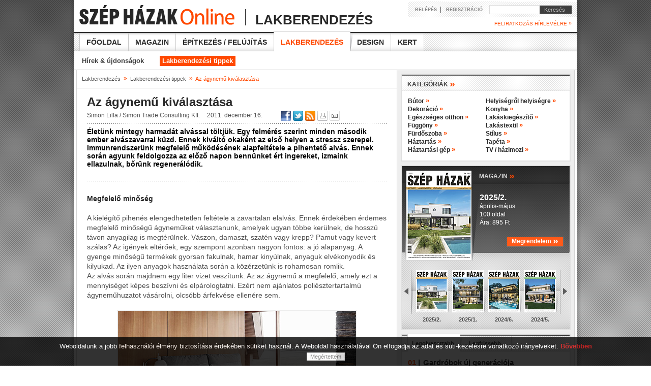

--- FILE ---
content_type: text/html; charset=iso-8859-2
request_url: https://www.szephazak.hu/lakberendezesi-tippek/agynemu-kivalasztasa/858/
body_size: 10364
content:
<!DOCTYPE HTML PUBLIC "-//W3C//DTD HTML 4.01//EN" "http://www.w3.org/TR/html4/strict.dtd">
<html>

<head>
<!-- html_head start -->
<title>Lakberendezési tippek - Szép Házak Online</title>
<meta name="keywords" content="lakberendezés,lakástextil,ágynemű,dekor,stílus"><meta name="description" content="Életünk mintegy harmadát alvással töltjük. Egy felmérés szerint minden második ember alvászavarral küzd. Ennek kiváltó okaként az első helyen a stressz szerepel. Immunrendszerünk megfelelő működésének alapfeltétele a pihentető alvás. Ennek során agyu..."><meta http-equiv="content-type" content="text/html; charset=iso-8859-2">
<meta name="viewport" content="width=1250">
<link rel="stylesheet" type="text/css" href="/styles.css?ver=20130503">
<link rel="stylesheet" type="text/css" href="/data/public/styles/style_60.css"><!--[if lte IE 6]><link rel="stylesheet" type="text/css" href="/styles_ie_old.css"><![endif]-->
<!--[if gte IE 8]><style type="text/css">TABLE,TABLE TD {border-collapse: separate;}</style><![endif]-->
<meta http-equiv="imagetoolbar" content="false">
<link rel="shortcut icon" href="/favicon.ico" type="image/x-icon">

<meta property="og:title" content="Lakberendezési tippek - " />
<meta property="og:description" content="Életünk mintegy harmadát alvással töltjük. Egy felmérés szerint minden második ember alvászavarral küzd. Ennek kiváltó okaként az első helyen a stressz szerepel. Immunrendszerünk megfelelő működésének alapfeltétele a pihentető alvás. Ennek során agyunk feldolgozza az előző napon bennünket ért ingereket, izmaink ellazulnak, bőrünk regenerálódik." /><meta property="og:image" content="http://www.szephazak.hu/image/?database_name=articles&database_id=858&th=hlg" /><meta property="og:type" content="article" />
<meta property="og:site_name" content="Szép Házak Online" />
<meta property="og:url" content="http://www.szephazak.hu/lakberendezesi-tippek/agynemu-kivalasztasa/858/" />

<!-- google start -->
<!-- Google tag (gtag.js) -->
<script async src="https://www.googletagmanager.com/gtag/js?id=G-NDJQZQ65EE"></script>
<script>
  window.dataLayer = window.dataLayer || [];
  function gtag(){dataLayer.push(arguments);}
  gtag('js', new Date());  gtag('config', 'G-NDJQZQ65EE');
</script>
<!-- google end -->

<!-- ads start -->
<script type="text/javascript" src="//hu.adocean.pl/files/js/ado.js"></script>
<script type="text/javascript">
/* (c)AdOcean 2003-2011 */
	if(typeof ado!=="object"){ado={};ado.config=ado.preview=ado.placement=ado.master=ado.slave=function(){};} 
	ado.config({mode: "old", xml: false, characterEncoding: true});
	ado.preview({enabled: true, emiter: "hu.adocean.pl", id: "BQ4FRvCO7Y4_g5UwuylnNvAfIlr.zF3P.Nnt8ZMuRaT.Z7"});
</script>

<script type="text/javascript">
	ado.master({id: 'dqo35QLMJz3V1ev0aXkrenWwAX4dywdB_UgaaamcPID.97', server: 'hu.adocean.pl', keys: 'tippek, tanácsok,lakástextil,alportálok,lakástextil,lakberendezés,lakástextil,ágynemű,dekor,stílus' });
</script>
<!-- ads end -->

<!-- html_head end -->
</head>
<body>

<!-- HEADER START -->
<!-- common start -->
<script type="text/javascript" src="/inc/javascript/jquery/jquery.min.js"></script>
<script type="text/javascript" src="/inc/javascript/common.js"></script>
<script type="text/javascript">
	sitemap_id='54';
</script>
<script type="text/javascript" src="/inc/javascript/jquery.cookiesdirective.js"></script>

<script type="text/javascript">
	$(document).ready(function() {
		$.cookiesDirective({
			privacyPolicyUri: '/adatvedelmi-szabalyzat',
			duration: 30,
			message: 'Weboldalunk a jobb felhasználói élmény biztosítása érdekében sütiket használ. A Weboldal használatával Ön elfogadja az adat és süti-kezelésre vonatkozó irányelveket.  ',
			position: 'bottom', // top or bottom of viewport
		});
	});
</script>


<!-- common end -->

<!-- gallery start -->
<div id="img_large" class="img_large"><iframe name="img_large_frame" id="img_large_frame" src="" scrolling="no" frameborder="0" width="0" height="0"></iframe></div>
<script type="text/javascript">
	img_inline_params='';
</script>
<!-- gallery end -->

<!-- popup start -->
<script type="text/javascript" src="/inc/javascript/jquery/bpopup.js"></script>
<div id="bpopup_popup"></div>
<!-- popup end -->

<div class="dark"></div>
<center>
<div class="shadow">
	<center>
		<div class="top_banner">
			<div class="banner_bg">
				<table>
					<tr>
						<td class="banner_content_v">
						</td>
						<td>
							<div id=""></div>
							<script type="text/javascript">
								ado.slave('', {myMaster: 'dqo35QLMJz3V1ev0aXkrenWwAX4dywdB_UgaaamcPID.97' });
							</script>
						</td>
					</tr>
				</table>
			</div>
		</div>
		<div class="top">
			<a href="/"><img src="/images/bg/logo.png" style="align:left;"></a>
			<img src="/images/bg/logo_side.png" style="align:left; margin-bottom:11px; margin-left:8px;">
			<div style="position:absolute; top:17px; left:330px;">
				<div class="supertitle">Lakberendezés</div>
			</div>
			<div class="login">
				<div class="login_padding">
					<div style="width:170px;">
						<form name="LoginForm" method="post" action="/misc/register.php">

							<input type="hidden" name="formaction" value="login_done">
							<input type="hidden" name="redirect" value="/lakberendezesi-tippek/agynemu-kivalasztasa/858/?">
							<a href="javascript:void(0)" class="med" onclick="document.LoginForm.formaction.value='login';LoginForm.submit();">BELÉPÉS</a>&nbsp;&nbsp;|&nbsp;&nbsp;
							<a href="javascript:void(0)" class="med" onclick="document.LoginForm.formaction.value='register';LoginForm.submit();">REGISZTRÁCIÓ</a>
						</form>
					</div>
					<div class="search">
						<form action="/misc/search.php" id="cse-search-box" name="SearchForm" method="get">
						<input type="text" name="q" maxlength="64" class="search">
							<div class="keres" onclick="SearchForm.submit()">&nbsp;&nbsp;&nbsp;Keresés</div>
						</form>
					</div>
				</div>	
			</div>
			<div class="newsletter small highlight link" onclick="document.LoginForm.formaction.value='register';LoginForm.submit();">FELIRATKOZÁS HÍRLEVÉLRE <span class="raq">&raquo;</span></div>

		</div>			

		<div class="main_menu">
			<a href="/">Főoldal</a>
			<a href="/szep-hazak-magazin/">Magazin</a>
			<a href="/epites-felujitas/">Építkezés / felújítás</a>
			<a href="/lakberendezes/" class="active"><img src="/images/bg/menu_btn_a_vline.png"><img src="/images/bg/menu_btn_a_shadow.png">Lakberendezés</a>
			<a href="/design/">Design</a>
			<a href="/kert/">Kert</a>
		</div>
		<div class="divider"></div>
		<div class="sub_menu">
			<a href="/lakberendezesi-esemenyek/">Hírek &amp; újdonságok</a>
			<a href="/lakberendezesi-tippek/" class="active">Lakberendezési tippek</a>
		</div>

		<div class="h_line"></div>

		<table class="main">
			<tr>
				<td class="border"></td>
				<td class="content">
<!-- HEADER END -->


<div class="history"><a href="/lakberendezes/" class="light_grey_small">Lakberendezés</a>&nbsp;&nbsp;<span class="raq">&raquo;</span>&nbsp;&nbsp;<a href="/lakberendezesi-tippek/" class="light_grey_small">Lakberendezési tippek</a>&nbsp;&nbsp;<span class="raq">&raquo;</span>&nbsp;&nbsp;<span class="highlight">Az ágynemű kiválasztása</span></div>

<div class="h_line"></div>

<!-- SENDBYEMAIL -->
<!-- PRINTPAGE -->

<div class="main_content">
	<h1>Az ágynemű kiválasztása</h1>
	<div class="infobar">
		<div>Simon Lilla / <a href="http://www.simontrade.hu" target="_blank" class="light_grey_small">Simon Trade Consulting Kft.</a></div>
		<div class="v_line">&nbsp;</div>
		<div>2011. december 16.</div>
					
<!-- END SENDBYEMAIL -->
<!-- END PRINTPAGE -->
		

<!-- SENDBYEMAIL -->
<!-- PRINTPAGE -->
	</div>
<!-- END SENDBYEMAIL -->
<!-- END PRINTPAGE -->
	<div class="infobar_right">
		<div id="fb-root"></div><script src="http://connect.facebook.net/hu_HU/all.js#appId=155145541239792&amp;xfbml=1"></script><div class="facebook_top"><fb:like href="http://www.szephazak.hu/lakberendezesi-tippek/agynemu-kivalasztasa/858/" send="false" layout="button_count" width="96" action="recommend" show_faces="false" font="arial"></fb:like></div>

		<a href="javascript:void(0);" onclick="shareContent('facebook');"><img src="/images/icon/facebook_middle.png" title="Facebook"></a>
		<a href="javascript:void(0);" onclick="shareContent('twitter');"><img src="/images/icon/twitter_middle_blue.png" title="Twitter"></a>
		<a href="/rss/"><img src="/images/icon/rss_middle.png" title="RSS"></a>
		<a href="javascript:void(0);" onclick="shareContent('print');"><img src="/images/icon/print_middle_w.png" title="Nyomtatás"></a>
		<a href="javascript:void(0);" onclick="shareContent('email');"><img src="/images/icon/send_middle.png" title="Küldés e-mailben"></a>
	</div>
	
<!-- SENDBYEMAIL -->
<!-- PRINTPAGE -->
	
	<div class="divider"></div>
	<div class="dotted_line marg"></div>
	<div class="lead bigmarg">Életünk mintegy harmadát alvással töltjük. Egy felmérés szerint minden második ember alvászavarral küzd. Ennek kiváltó okaként az első helyen a stressz szerepel. Immunrendszerünk megfelelő működésének alapfeltétele a pihentető alvás. Ennek során agyunk feldolgozza az előző napon bennünket ért ingereket, izmaink ellazulnak, bőrünk regenerálódik.</div>
	<div class="dotted_line xlmarg"></div>
<!-- END SENDBYEMAIL -->
<!-- END PRINTPAGE -->
<!-- SENDBYEMAIL -->
<!-- PRINTPAGE -->

	<div class="text xlmarg">
		<h2>Megfelelő minőség</h2><br/>A kielégítő pihenés elengedhetetlen feltétele a zavartalan elalvás. Ennek érdekében érdemes megfelelő minőségű ágyneműket választanunk, amelyek ugyan többe kerülnek, de hosszú távon anyagilag is megtérülnek. Vászon, damaszt, szatén vagy krepp? Pamut vagy kevert szálas? Az igények eltérőek, egy szempont azonban nagyon fontos: a jó alapanyag. A gyenge minőségű termékek gyorsan fakulnak, hamar kinyúlnak, anyaguk elvékonyodik és kilyukad. Az ilyen anyagok használata során a közérzetünk is rohamosan romlik.<br/> Az alvás során majdnem egy liter vizet veszítünk. Az az ágynemű a megfelelő, amely ezt a mennyiséget képes beszívni és elpárologtatni. Ezért nem ajánlatos poliésztertartalmú ágyneműhuzatot vásárolni, olcsóbb árfekvése ellenére sem.<br/><br/><div class="img_inline_center_nozoom"><img src="/image/?id=6919&th=x_nozoom&ext=jpg&type=" alt="" name="img6919-" /></div><br/><h2>Milyen anyagból legyen az ágynemű?</h2><br/>Régen a műszálas anyagból készült ágyneműket könnyebb volt kezelni, mint a pamutból gyártottakat. Ma már azonban a textilipar &ndash; fejlődésének köszönhetően &ndash; vasaláskönnyített és non-iron (vasalást nem igénylő) 100%-os pamuttermékeket is képes nagy választékban előállítani. A jó minőségű pamutfonalból szőtt anyagok a nedvességet beszívják, így a nyugodt alváshoz szükséges komfortérzetet biztosítani tudják. Az ágyneműhuzatok piacán gyakori probléma a hiányos vevőtájékoztatás. A leírásban szerepel ugyan az anyag összetétele, a szövés típusa azonban nem. Nem mindegy ugyanis, hogy vászon- vagy szaténanyagot vásárolunk, hiszen a különbség óriási.<br/><br/> A szaténtermékeknél minőség szempontjából megkülönböztetünk normál, luxus- és makoszatént. Ez utóbbi a textiliparban a felső kategóriát jelenti. A makoszatén finom, könnyű szövésű, atlaszkötésben szőtt, sima, fényes felületű, pamuttípusú szövet, amit hosszú szálú makopamutból font, fésült fonalból állítanak elő. Alapja a mako pamutszál, a világ leghosszabb és legvékonyabb pamutszálfajtája, amelyet csak az egyiptomi klíma alatt tudnak termelni. A makoszatén a természetes anyagnak köszönhetően bőrbarát és antisztatikus tulajdonságú. A kezelhetőség és a tisztíthatóság területén is kiváló, többszöri mosás alkalmával is megtartja formáját és szárítógépben is szárítható. A textilipar finomítási eljárásai közül az egyik a mercerizálás, ami lényegében 20%-os hideg nátronlúggal való kezelésből áll. Ennek hatására a rostok megduzzadnak, hosszirányban megrövidülnek és festékfelvevő képességük is javul.<br/><br/><div class="img_inline_center_nozoom"><img src="/image/?id=6921&th=x_nozoom&ext=jpg&type=" alt="" name="img6921-" />Bútorok: Bo Concept</div><br/><h2>Hatások és anyagok</h2><br/>Ha a nátronlúg kifeszített állapotban hat a fonalakra vagy a szövetre, akkor a rostok hosszúsága nem változik, de az anyag mosás után szép selyemfényűvé válik anélkül, hogy szilárdsága csökkenne. Ilyen merce-rizált pamutfonalból készülnek azok az elegáns szatén ágyneműhuzatok, amelyek mind esztétikai, mind pedig kényelmi szempontból kielégítik a legmagasabb igényeket is. A vászonanyagok szövése során ilyen finomítási eljárásokat nem alkalmaznak, tapintása ezért durvább, mint a szaténtermékeké. Kezelhetőség (vasalás) szempontjából sem a legideálisabb választás. Előnye, hogy az igénybevételt jól tűri és árfekvése is alacsonyabb, mint a szaténgarnitúráké.<br/><br/><h2>Az ágyneműhuzat tulajdonságai</h2><br/> A microfibra ágyneműhuzatot mikromodal szálból szövik. Tulajdonságai a pamutéhoz hasonlók, de az áruk annál jóval alacsonyabb. A mikroszálas ágynemű felszívja a nedvességet bőrünk felületéről. A szálak közötti hajszálcsövek szívják magukba a nedvességet, anyaga kellemes és puha tapintású. Ágyneműválasztásnál fontos, hogy milyen házban, lakásban lakunk, milyen fekvésű a szobánk, milyen hőmérsékletet biztosítunk éjszakára. Ennek figyelembevételével válasszunk paplant és párnát is.<br/> Hiába jó minőségű az ágyneműhuzat, ha a paplan, a párna kényelmetlen. Szerencsére nagy a választék e téren is, de kevesen tudják, hogy a fedőanyagon túl a töltőanyag az, amely a termék élettartamát nagyban meghatározza.<br/><br/><div class="img_inline_center_nozoom"><img src="/image/?id=6920&th=x_nozoom&ext=jpg&type=" alt="" name="img6920-" /></div><br/><h2>Előnyök és hátrányok</h2><br/>A pehelypaplanok és -párnák nagyon kényelmesek és finomak, hátrányuk viszont a nehézkes tisztítás és a magas ár. A jó minőségű golyós holofiltöltet nemcsak kényelmi szempontból előnyös, de az ilyen töltőanyaggal készült párna a tisztítást is jól bírja. A benne lévő töltet a mosás során nem áll össze, ára pedig jóval alacsonyabb, mint a pehellyel töltött párnáké. Mindezek ellenére ajánlatos steppelt párnavédő huzatokat is beszerezni, amelyek &ndash; a matracvédőkhöz hasonlóan &ndash; mindenféle szennyeződést felfognak, így az ágyneműt ritkábban kell mosni. A textília választása során tehát nemcsak esztétikai, hanem egészségügyi szempontból is érdemes átgondolni a döntést, hogy családunk és saját magunk számára a nyugodt alvást hosszú távon biztosítani tudjuk.<br/><br/><h2>Árkategóriák</h2><br/> Mivel ezek az ágyneműk magas minőségüknek köszönhetően nem tartoznak az olcsó árkategóriába, Magyarországon csak kevés kereskedő vállalkozik forgalmazásukra. Szerencsére azonban az internet segítségével könnyen megtalálhatjuk a megfelelő forrást. Elég a &#8222;mercerizált pamut&#8221; vagy a &#8222;luxusszatén&#8221; kifejezésekre rákeresnünk és már célba is értünk.<br/><br/>Forrás: <a title="Simon Trade Consulting Kft." href="http://www.simontrade.hu" target="_blank">Simon Trade Consulting Kft.</a><br/>	</div><br>
	
<!-- END SENDBYEMAIL -->
<!-- END PRINTPAGE -->
	
	<div class="dotted_line dblbmarg"></div>
	<div class="labels_left"><b>Címkék:&nbsp;</b></div><div class="labels_right"><a href="/misc/search.php?labels=lakberendezés" class="rev">lakberendezés</a>&nbsp;| <a href="/misc/search.php?labels=lakástextil" class="rev">lakástextil</a>&nbsp;| <a href="/misc/search.php?labels=ágynemű" class="rev">ágynemű</a>&nbsp;| <a href="/misc/search.php?labels=dekor" class="rev">dekor</a>&nbsp;| <a href="/misc/search.php?labels=stílus" class="rev">stílus</a></div>	<div class="divider bmarg"></div>

	<iframe src="http://www.facebook.com/plugins/like.php?href=http://www.szephazak.hu/lakberendezesi-tippek/agynemu-kivalasztasa/858/&amp;locale=hu_HU&amp;layout=standard&amp;show_faces=false&amp;width=400&amp;action=recommend&amp;font&amp;colorscheme=light&amp;height=35" scrolling="no" frameborder="0" style="border:none; overflow:hidden; width:400px; height:35px; float:left;" allowTransparency="true"></iframe>
	<div class="infobar_right marg">
		<div class="google"><g:plusone size="medium" annotation="none" href="http://www.szephazak.hu/lakberendezesi-tippek/agynemu-kivalasztasa/858/"></g:plusone></div><script type="text/javascript" src="https://apis.google.com/js/plusone.js">{lang: 'hu'}</script>
		<a href="javascript:void(0);" onclick="shareContent('facebook');"><img src="/images/icon/facebook_big.png" title="Facebook"></a>
		<a href="javascript:void(0);" onclick="shareContent('twitter');"><img src="/images/icon/twitter_big_blue.png" title="Twitter"></a>
		<a href="/rss/"><img src="/images/icon/rss_big.gif" title="RSS"></a>	
		<a href="javascript:void(0);" onclick="shareContent('print');"><img src="/images/icon/print_big_w.gif" title="Nyomtatás"></a>
		<a href="javascript:void(0);" onclick="shareContent('email');"><img src="/images/icon/send_big_w.gif" title="Küldés e-mailben"></a>
	</div>

	<div class="divider"></div>
</div>

	<div class="box_header_full"><div class="title">KAPCSOLÓDÓ ANYAGOK</div></div>
	<div class="main_content">

		<div class="full_list_left"><a href="/lakberendezesi-tippek/melegito-teli-textiliak/844/" ><img src="/image/?id=6645&ext=jpg&th=sm" class="img block"></a></div>
		<div class="full_list_right">
			<a href="/lakberendezesi-tippek/melegito-teli-textiliak/844/"  class="title_more">Melegítő téli textíliák</a><br>
			Hideg idők járnak, sokszor még a fűtött lakást sem találjuk elég melegnek. Ezen segíthetünk, ha jól választjuk ki a téli textíliákat.		</div>
		<div class="divider"></div>
		<div class="dotted_line bigmarg" style="margin-bottom:8px;"></div>
		<div class="full_list_left"><a href="/lakberendezesi-tippek/szezon-legjobb-tapetai/807/" ><img src="/image/?id=15589&ext=jpg&th=sm" class="img block"></a></div>
		<div class="full_list_right">
			<a href="/lakberendezesi-tippek/szezon-legjobb-tapetai/807/"  class="title_more">A szezon legjobb tapétái</a><br>
			A tapétadivat majdnem olyan gyorsan változik, mint a ruhadivat, pedig tapétát ritkábban cserélünk, mint ruhatárat. Ezért ragaszkodjunk a legjobbhoz.		</div>
		<div class="divider"></div>
		<div class="dotted_line bigmarg" style="margin-bottom:8px;"></div>
		<div class="full_list_left"><a href="/lakberendezesi-tippek/egyedi-faldekoracio-az-internetrol/762/" ><img src="/image/?id=5869&ext=jpg&th=sm" class="img block"></a></div>
		<div class="full_list_right">
			<a href="/lakberendezesi-tippek/egyedi-faldekoracio-az-internetrol/762/"  class="title_more">Egyedi faldekoráció az internetről</a><br>
			A &#8222;Képek méretre&#8221; szolgáltatás nagyfelbontású képek nyomtatását kínálja természetes vászonra, fotópapírra, habkartonra, vagy akár tapétaként is.  		</div>
		<div class="divider"></div>
	</div>
<!-- fórum -->
<iframe name="comment_forum" id="comment_forum" src="comment_forum.php?forum_topics_id=0&database_id=858&forum_forbidden=&lstresults=1" frameborder="0" class="comment_forum" scrolling="no"></iframe>
<br><br>

<!-- FOOTER START -->

				</td>
				<td class="border"></td>
				<td class="right">

<!-- kategóriák -->
		<div class="sidebox">
			<div class="box_header"><div class="title">KATEGÓRIÁK <span class="raq_nolink">&raquo;</span></div></div>
			<div class="text">
				<div class="right_half_box">
				
				<a href="/lakberendezesi-tippek/butor/0/index.php?categories_id=470" class="big">Bútor <span class="raq">&raquo;</span></a><br>
				
				<a href="/lakberendezesi-tippek/dekoracio/0/index.php?categories_id=1134" class="big">Dekoráció <span class="raq">&raquo;</span></a><br>
				
				<a href="/lakberendezesi-tippek/egeszseges-otthon/0/index.php?categories_id=1146" class="big">Egészséges otthon <span class="raq">&raquo;</span></a><br>
				
				<a href="/lakberendezesi-tippek/fuggony/0/index.php?categories_id=1343" class="big">Függöny <span class="raq">&raquo;</span></a><br>
				
				<a href="/lakberendezesi-tippek/furdoszoba/0/index.php?categories_id=478" class="big">Fürdőszoba <span class="raq">&raquo;</span></a><br>
				
				<a href="/lakberendezesi-tippek/haztartas/0/index.php?categories_id=1147" class="big">Háztartás <span class="raq">&raquo;</span></a><br>
				
				<a href="/lakberendezesi-tippek/haztartasi-gep/0/index.php?categories_id=479" class="big">Háztartási gép <span class="raq">&raquo;</span></a><br>
				</div><div class="right_half_box">
				
				<a href="/lakberendezesi-tippek/helyisegrol-helyisegre/0/index.php?categories_id=1133" class="big">Helyiségről helyiségre <span class="raq">&raquo;</span></a><br>
				
				<a href="/lakberendezesi-tippek/konyha/0/index.php?categories_id=471" class="big">Konyha <span class="raq">&raquo;</span></a><br>
				
				<a href="/lakberendezesi-tippek/lakaskiegeszito/0/index.php?categories_id=480" class="big">Lakáskiegészítő <span class="raq">&raquo;</span></a><br>
				
				<a href="/lakberendezesi-tippek/lakastextil/0/index.php?categories_id=477" class="big">Lakástextil <span class="raq">&raquo;</span></a><br>
				
				<a href="/lakberendezesi-tippek/stilus/0/index.php?categories_id=1132" class="big">Stílus <span class="raq">&raquo;</span></a><br>
				
				<a href="/lakberendezesi-tippek/tapeta/0/index.php?categories_id=1344" class="big">Tapéta <span class="raq">&raquo;</span></a><br>
				
				<a href="/lakberendezesi-tippek/tv--hazimozi/0/index.php?categories_id=1170" class="big">TV / házimozi <span class="raq">&raquo;</span></a><br>
				
				</div><br>
				<div class="divider"></div>	
			</div>
		</div>





<!-- magazin -->

					<div class="sidebox">
						<div class="magazin_full">
							<a href="/szep-hazak-magazin/20252/123/index.php?magazin_id=123"><img src="/image/?id=19517&ext=jpg&th=ma" class="main"></a>
							<div class="magazin_box_title link" onclick="document.location='/szep-hazak-magazin/20252/123/index.php?magazin_id=123'">MAGAZIN <span class="raq">&raquo;</span></div>
							<div class="descript">
								<span onclick="document.location='/szep-hazak-magazin/20252/123/index.php?magazin_id=123'">
									<span class="mtitle">2025/2.</span><br>
									április-május<br/>100 oldal<br>
									Ára: 895 Ft<br><br>								</span>
								<div class="button_orange_order" style="height:18px;" onclick="document.location='/elofizetes/'"><div style="float:left; position:relative; top:-2px; font-size:12px;">Megrendelem <span class="raq_extra" style="position:relative; top:1px;">&raquo;</span></div></div>
							</div>
							<img src="/images/spacer.gif" onclick="magazin_scroll(-1,'');" class="magazin_arrow_left">
							<img src="/images/spacer.gif" onclick="magazin_scroll(+1,'');" class="magazin_arrow_right">
							<div id="magazin_scroll" class="small_imgs">

			
								<div class="link" onclick="document.location='/szep-hazak-magazin/20252/123/index.php?magazin_id=123';"><img src="/image/?id=19517&ext=jpg&th=xsl" width="62" height="83"><span >2025/2.</span></div>
			
								<div class="link" onclick="document.location='/szep-hazak-magazin/20251/122/index.php?magazin_id=122';"><img src="/image/?id=19484&ext=jpg&th=xsl" width="62" height="83"><span >2025/1.</span></div>
			
								<div class="link" onclick="document.location='/szep-hazak-magazin/20246/121/index.php?magazin_id=121';"><img src="/image/?id=19437&ext=jpg&th=xsl" width="62" height="83"><span >2024/6.</span></div>
			
								<div class="link" onclick="document.location='/szep-hazak-magazin/20245/120/index.php?magazin_id=120';"><img src="/image/?id=19436&ext=jpg&th=xsl" width="62" height="83"><span >2024/5.</span></div>
							
							</div>
						</div>
					</div>
<!-- leg-leg -->

					<div class="sidebox">
						<div id="news_fresh_top" class="most news_top">
							<div class="title1" onclick="news('top');">Legolvasottabb</div>
							<div class="title2" onclick="news('fresh');">Legfrissebb</div>
						</div>
	<!-- legolvasottabb -->
						<div  id="news_top">
							<div id="content_news_top">
	<div class="text nopadding">
		<a href="/lakberendezesi-tippek/gardrobok-uj-generacioja/1329/" class="title_more"><div class="ol_left_wide link"><span class="highlight">01</span> | &nbsp;</div><div class="link ol_right_wide">Gardróbok új generációja</div></a><br>
		<div class="text_more">Az olasz bútorgyártók minden évben lélegzetelállítóan szép gardróbokat mutatnak be. Járható gardróbok és üvegajtós változatok közül válogattunk.&nbsp;<a href="/lakberendezesi-tippek/gardrobok-uj-generacioja/1329/"><span class="raq">&raquo;</span></a></div>
		<div class="dotted_line"></div>
	</div>
	<div class="text">
		<div class="divider_high"><div class="ol_left"><a href="/lakberendezesi-tippek/geometria-a-konyhaban/1269/" class="big">02 | </div><div class="ol_right_side">Geometria a konyhában</a></div></div><br>
		<div class="divider_high"><div class="ol_left"><a href="/lakberendezesi-esemenyek/dekorativ-tv-falak/1303/" class="big">03 | </div><div class="ol_right_side">Dekoratív TV falak</a></div></div><br>
		<div class="divider_high"><div class="ol_left"><a href="/lakberendezesi-tippek/elegans-kerti-butorok/1311/" class="big">04 | </div><div class="ol_right_side">Elegáns kerti bútorok</a></div></div><br>
		<div class="divider_high"><div class="ol_left"><a href="/lakberendezesi-esemenyek/made-in-venice-a-digitalis-design-kirakat/1353/" class="big">05 | </div><div class="ol_right_side">Made in Venice: a digitális design kirakat</a></div></div><br>
		<div class="divider_high"><div class="ol_left"><a href="/lakberendezesi-tippek/rajzol-kivag-tervez-3-lepes-az-alomfurdoszobaig/1321/" class="big">06 | </div><div class="ol_right_side">Rajzol, kivág, tervez - 3 lépés az álomfürdőszobáig!</a></div></div><br>
		<div class="divider_high"><div class="ol_left"><a href="/lakberendezesi-tippek/butortrendek-marvanyhatasu-feluletek/1327/" class="big">07 | </div><div class="ol_right_side">Bútortrendek - Márványhatású felületek</a></div></div><br>
	</div>
	
							</div>
						</div>


	<!-- legfrissebb -->
						<div  id="news_fresh" style="display:none">
							<div id="content_news_fresh">
	<div class="text nopadding">

		<a href="/lakberendezesi-esemenyek/salone-del-mobile-milano-2023/1356/" class="title_more"><div class="ol_left_wide link"><span class="highlight">01</span> | &nbsp;</div><div class="link ol_right_wide">Salone del Mobile Milano 2023</div></a><br>
		<div class="text_more">A Salone del Mobile.Milano, nemzetközi bútor- és designvásár 61. alkalommal kerül megrendezésre a Fiera Milano Rho vásárközpont területén 2023. április 18. és 23. között.&nbsp;<a href="/lakberendezesi-esemenyek/salone-del-mobile-milano-2023/1356/"><span class="raq">&raquo;</span></a></div>
		<div class="dotted_line"></div>
	</div>
	<div class="text">
		<div class="divider_high"><a href="/lakberendezesi-tippek/zack-furdoszobai-kiegeszitok/1364/" class="big"><div class="ol_left link">02 | </div><div class="ol_right_side link">Zack fürdőszobai kiegészítők</div></a></div><br>
		<div class="divider_high"><a href="/lakberendezesi-tippek/zenit-home-egyedi-butorok/1365/" class="big"><div class="ol_left link">03 | </div><div class="ol_right_side link">Zenit Home egyedi bútorok</div></a></div><br>
		<div class="divider_high"><a href="/lakberendezesi-esemenyek/made-in-venice-a-digitalis-design-kirakat/1353/" class="big"><div class="ol_left link">04 | </div><div class="ol_right_side link">Made in Venice: a digitális design kirakat</div></a></div><br>
		<div class="divider_high"><a href="/lakberendezesi-esemenyek/kanape-ujdonsagok-a-zenit-home-tol/1270/" class="big"><div class="ol_left link">05 | </div><div class="ol_right_side link">Kanapé újdonságok a Zenit Home-tól</div></a></div><br>
		<div class="divider_high"><a href="/lakberendezesi-tippek/gardrobok-uj-generacioja/1329/" class="big"><div class="ol_left link">06 | </div><div class="ol_right_side link">Gardróbok új generációja</div></a></div><br>
		<div class="divider_high"><a href="/lakberendezesi-esemenyek/salon-budapest-2019/1335/" class="big"><div class="ol_left link">07 | </div><div class="ol_right_side link">S/ALON BUDAPEST 2019</div></a></div><br>
	
	</div>
									

							</div>
						</div>
					</div>
<!-- galéria -->
		<div class="sidebox">
			<div class="box_header"><div class="title upper" id="collection_position_right_box_0_0"><a href="/hazak/"><span id="collection_element_title">Házak / Lakások</span> <span class="raq">&raquo;</span></a></div></div>

			<div id="gallery_r" class="gallery_r">

				<img id="gallery_r_img1" src="/image/?id=18591&ext=jpg&th=vid" class="link" style="display:">

				<img id="gallery_r_img2" src="/image/?id=18513&ext=jpg&th=vid" class="link" style="display:none">

				<img id="gallery_r_img3" src="/image/?id=18446&ext=jpg&th=vid" class="link" style="display:none">

				<img id="gallery_r_img4" src="/image/?id=18334&ext=jpg&th=vid" class="link" style="display:none">

				<img id="gallery_r_img5" src="/image/?id=18330&ext=jpg&th=vid" class="link" style="display:none">
				<div class="legend">
					<div class="text">

						<div id="gallery_r_legend1" style="display: block" link="showGallery(0,'magazin_articles','828')">
							<span class="title_white highlight">Transzparencia</span><br>
							A balaton-parti nyaralónál a kő mellett nem hiányozhattak a faburkolatok sem, részint burkolatk...						</div>
						<div id="gallery_r_legend2" style="display: none" link="showGallery(0,'magazin_articles','802')">
							<span class="title_white highlight">Miami hangulat</span><br>
							A neves építésziroda tervezői a családi házat úgy alkották meg, hogy a fenyők uralta csodálatos...						</div>
						<div id="gallery_r_legend3" style="display: none" link="showGallery(0,'magazin_articles','785')">
							<span class="title_white highlight">Horizontális hangsúlyok</span><br>
							Az egyszerűségre törekvő tömegformálású és homlokzatképzésű többlakásos épület tökéletesen ille...						</div>
						<div id="gallery_r_legend4" style="display: none" link="showGallery(0,'magazin_articles','775')">
							<span class="title_white highlight">Térbeli játék Sydneyben</span><br>
							Neves építészek együttműködésével jött létre a fenomális helyszínhez méltó alkotás, amely moder...						</div>
						<div id="gallery_r_legend5" style="display: none" link="showGallery(0,'magazin_articles','774')">
							<span class="title_white highlight">Fúzió a tájjal</span><br>
							Az egyszintes épületben az eltérő szélességű traktusokkal speciális térszervezés jött létre, am...						</div>
					</div>
				</div>

			</div>
		</div>

		<script type="text/javascript">changePromo('gallery_r',0);</script>

<!-- facebook szép házak -->

<div class="sidebox">
	<div class="box_header"><div class="title">FACEBOOK <span class="raq_nolink">&raquo;</span></div></div>
	<iframe src="//www.facebook.com/plugins/likebox.php?href=http%3A%2F%2Fwww.facebook.com%2Fszephazak&amp;width=330&amp;colorscheme=light&amp;show_faces=true&amp;border_color=%23FFFFFF&amp;stream=false&amp;header=false&amp;height=257" scrolling="no" frameborder="0" style="border:none; overflow:hidden; width:330px; height:257px;" allowTransparency="true"></iframe>
</div>

<!-- címkefelhő -->

					<div class="sidebox">
						<div class="box_header"><div class="title">CÍMKEFELHŐ <span class="raq_nolink">&raquo;</span></div></div>
						<div class="text label_cloud">

						</div>
					</div>
<!-- ajánló2 -->
					<div class="sidebox">
						<div class="box_header"><div class="title">AJÁNLÓ <span class="raq_nolink">&raquo;</span></div></div>
						<div class="text">
							<a href="/lakberendezesi-tippek/zack-furdoszobai-kiegeszitok/1364/" class="title_more">Zack fürdőszobai kiegészítők</a><br>
							<div class="tmarg">
							<div>
								A német Zack fürdőszobai kiegészítők rozsdamentes acélból készülnek fényes és matt szálcsiszolt kivitelben. Megvásárolhatók a Zenit Home üzletében.							</div><br></div>
							<div class="divider"></div>
							<div class="dotted_line hmarg"></div>
							<div class="divider_high"><div class="ul_left"><img src="/images/bg/ul_dot.gif" class="block"></div><div class="ul_right_side bxsmarg"><a href="/lakberendezesi-tippek/zenit-home-egyedi-butorok/1365/" class="big">Zenit Home egyedi bútorok</a></div></div><br>
							<div class="divider_high"><div class="ul_left"><img src="/images/bg/ul_dot.gif" class="block"></div><div class="ul_right_side bxsmarg"><a href="/lakberendezesi-esemenyek/made-in-venice-a-digitalis-design-kirakat/1353/" class="big">Made in Venice: a digitális design kirakat</a></div></div><br>
							<div class="divider_high"><div class="ul_left"><img src="/images/bg/ul_dot.gif" class="block"></div><div class="ul_right_side bxsmarg"><a href="/lakberendezesi-esemenyek/kanape-ujdonsagok-a-zenit-home-tol/1270/" class="big">Kanapé újdonságok a Zenit Home-tól</a></div></div><br>
							<div class="divider_high"><div class="ul_left"><img src="/images/bg/ul_dot.gif" class="block"></div><div class="ul_right_side bxsmarg"><a href="/lakberendezesi-tippek/rajzol-kivag-tervez-3-lepes-az-alomfurdoszobaig/1321/" class="big">Rajzol, kivág, tervez - 3 lépés az álomfürdőszobáig!</a></div></div><br>
							<div class="divider_high"><div class="ul_left"><img src="/images/bg/ul_dot.gif" class="block"></div><div class="ul_right_side bxsmarg"><a href="/lakberendezesi-tippek/szinek-az-enteriorben/1276/" class="big">Színek az enteriőrben</a></div></div><br>
							<div class="divider_high"><div class="ul_left"><img src="/images/bg/ul_dot.gif" class="block"></div><div class="ul_right_side bxsmarg"><a href="/lakberendezesi-esemenyek/a-hangulatos-erkely-5-osszetevoje/1274/" class="big">A hangulatos erkély 5 összetevője</a></div></div><br>
							<div class="divider" style="height:9px;"></div>
						</div>
					</div>











					<div class="right_margin"></div>
				</td>
				<td class="border"></td>
			</tr>
		</table>

		<table class="footer">
			<tr>
				<td>
					<a href="/"><img src="/images/bg/logo_grey.gif"></a>
				</td>
			</tr>
			<tr class="line"><td></td></tr>
			<tr>
				<td>
					<div class="text">
					<table>
						<tr>
							<td class="footer_td">
								<div class="bottom_menu">
									<a href="/">Főoldal</a><br>
									<a href="/hazak/">Házak</a><br>
									<a href="/lakasok/">Lakások</a><br>
									<a href="/elofizetes/">Megrendelés</a><br>
								</div>
							</td>
							<td class="footer_td">
								<div class="bottom_menu">
									<a href="/szep-hazak-magazin/">Magazin</a><br>
									<a href="/aktualis-szam/">Aktuális szám</a><br>
									<a href="/korabbi-szamok/">Korábbi számok</a><br>
									<a href="/elofizetes/">Megrendelés</a><br>
									<a href="/hazak/">Házak</a><br>
									<a href="/lakasok/">Lakások</a><br>
								</div>
							</td>
							<td class="footer_td">
								<div class="bottom_menu">
									<a href="/epites-felujitas/">Építkezés / felújítás</a><br>
									<a href="/epitoipari-hirek/">Hírek &amp; újdonságok</a><br>
									<a href="/epites-felujitas-tanacsok/">Építkezési tanácsok</a><br>
								</div>
							</td>
							<td class="footer_td">
								<div class="bottom_menu">
									<a href="/lakberendezes/">Lakberendezés</a><br>
									<a href="/lakberendezesi-esemenyek/">Hírek &amp; újdonságok</a><br>
									<a href="/lakberendezesi-tippek/">Lakberendezési tippek</a><br>
								</div>
							</td>
							<td class="footer_td">
								<div class="bottom_menu">
									<a href="/design/">Design</a><br>
									<a href="/csaladi-haz/">Családi ház</a><br>
									<a href="/enterior/">Enteriőr</a><br>
									<a href="/epulet/">Épület</a><br>
									<a href="/butor-design/">Bútor / tárgy</a><br>
									<a href="/etterem-design/">Étterem / bár</a><br>
									<a href="/hotel-design/">Hotel</a><br>
									<a href="/shop-design/">Shop</a><br>
									<a href="/iroda-design/">Iroda</a><br>
								</div>
							</td>
							<td class="footer_td">
								<div class="bottom_menu">
									<a href="/kert/">Kert</a><br>
									<a href="/kert-hirek/">Hírek &amp; újdonságok</a><br>
									<a href="/kert-tippek/">Tippek &amp; tanácsok</a><br>
									<a href="/fogalomtar/">Fogalomtár</a><br>
								</div>
							</td>
						</tr>
					</table>					
					</div>
				</td>
			</tr>
			<tr class="line"><td></td></tr>
			<tr>
				<td>
					<div class="text text_bottom">					
						<a href="/impresszum/" class="med">Impresszum</a>&nbsp;&nbsp;&nbsp;|&nbsp;&nbsp;&nbsp;						<a href="/elerhetosegek/" class="med">Kapcsolat</a>&nbsp;&nbsp;&nbsp;|&nbsp;&nbsp;&nbsp;						<a href="/mediaajanlat/" class="med">Médiaajánlat</a>&nbsp;&nbsp;&nbsp;|&nbsp;&nbsp;&nbsp;						<a href="/elofizetes/" class="med">Megrendelés</a>&nbsp;&nbsp;&nbsp;|&nbsp;&nbsp;&nbsp;						<a href="/szerzoi-jogok/" class="med">Szerzői jogok</a>&nbsp;&nbsp;&nbsp;|&nbsp;&nbsp;&nbsp;						<a href="" class="med">Adatvédelem</a>&nbsp;&nbsp;&nbsp;|&nbsp;&nbsp;&nbsp;						<a href="/adatvedelmi-szabalyzat/" class="med">Adatvédelmi szabályzat</a>&nbsp;&nbsp;&nbsp;|&nbsp;&nbsp;&nbsp;						<a href="/rss/" class="med">RSS</a>					</div>					
				</td>
			</tr>
		</table>
	</center>
</div>
</center>
<!-- FOOTER END -->

</body>
</html>

--- FILE ---
content_type: text/html; charset=iso-8859-2
request_url: https://www.szephazak.hu/lakberendezesi-tippek/agynemu-kivalasztasa/858/comment_forum.php?forum_topics_id=0&database_id=858&forum_forbidden=&lstresults=1
body_size: 489
content:
<!DOCTYPE HTML PUBLIC "-//W3C//DTD HTML 4.01//EN" "http://www.w3.org/TR/html4/strict.dtd">
<html>

<head>
<link rel="stylesheet" type="text/css" href="/styles.css">
</head>

<body class="iframe">
<div id="comment_forum" style="height:100%;">
	<div class="box_header_full">
		<div class="title">HOZZÁSZÓLÁSOK</div>
		<div class="button" onclick="parent.document.location='comment.php?forum_topics_id=0&database_id=858&forum_forbidden=&lstresults=1'">Szóljon hozzá!</div>
	</div>
	
	<div class="main_content">
			Legyen Ön az első, aki hozzászól!
		</div>	
	</div>

</div>
<script type="text/javascript">
	parent.document.getElementById('comment_forum').style.height=document.getElementById('comment_forum').offsetHeight + 21 + 'px';
</script>
</body>

</html>

--- FILE ---
content_type: text/html; charset=utf-8
request_url: https://accounts.google.com/o/oauth2/postmessageRelay?parent=https%3A%2F%2Fwww.szephazak.hu&jsh=m%3B%2F_%2Fscs%2Fabc-static%2F_%2Fjs%2Fk%3Dgapi.lb.en.2kN9-TZiXrM.O%2Fd%3D1%2Frs%3DAHpOoo_B4hu0FeWRuWHfxnZ3V0WubwN7Qw%2Fm%3D__features__
body_size: 161
content:
<!DOCTYPE html><html><head><title></title><meta http-equiv="content-type" content="text/html; charset=utf-8"><meta http-equiv="X-UA-Compatible" content="IE=edge"><meta name="viewport" content="width=device-width, initial-scale=1, minimum-scale=1, maximum-scale=1, user-scalable=0"><script src='https://ssl.gstatic.com/accounts/o/2580342461-postmessagerelay.js' nonce="AEpWLgu-CXfy5JoSP-5P3g"></script></head><body><script type="text/javascript" src="https://apis.google.com/js/rpc:shindig_random.js?onload=init" nonce="AEpWLgu-CXfy5JoSP-5P3g"></script></body></html>